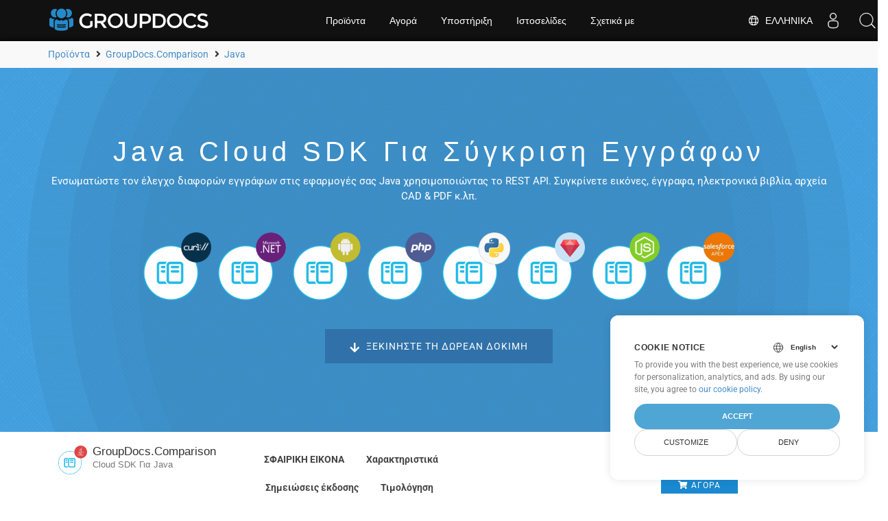

--- FILE ---
content_type: text/html
request_url: https://products.groupdocs.cloud/el/comparison/java/
body_size: 7842
content:
<!doctype html><html lang=el dir=ltr><head><meta charset=utf-8><link rel=alternate href=https://products.groupdocs.cloud/ar/comparison/java/ hreflang=ar><link rel=alternate href=https://products.groupdocs.cloud/da/comparison/java/ hreflang=da><link rel=alternate href=https://products.groupdocs.cloud/de/comparison/java/ hreflang=de><link rel=alternate href=https://products.groupdocs.cloud/el/comparison/java/ hreflang=el><link rel=alternate href=https://products.groupdocs.cloud/comparison/java/ hreflang=x-default><link rel=alternate href=https://products.groupdocs.cloud/comparison/java/ hreflang=en><link rel=alternate href=https://products.groupdocs.cloud/es/comparison/java/ hreflang=es><link rel=alternate href=https://products.groupdocs.cloud/fa/comparison/java/ hreflang=fa><link rel=alternate href=https://products.groupdocs.cloud/fr/comparison/java/ hreflang=fr><link rel=alternate href=https://products.groupdocs.cloud/he/comparison/java/ hreflang=he><link rel=alternate href=https://products.groupdocs.cloud/id/comparison/java/ hreflang=id><link rel=alternate href=https://products.groupdocs.cloud/it/comparison/java/ hreflang=it><link rel=alternate href=https://products.groupdocs.cloud/ja/comparison/java/ hreflang=ja><link rel=alternate href=https://products.groupdocs.cloud/ko/comparison/java/ hreflang=ko><link rel=alternate href=https://products.groupdocs.cloud/pt/comparison/java/ hreflang=pt><link rel=alternate href=https://products.groupdocs.cloud/ru/comparison/java/ hreflang=ru><link rel=alternate href=https://products.groupdocs.cloud/th/comparison/java/ hreflang=th><link rel=alternate href=https://products.groupdocs.cloud/tr/comparison/java/ hreflang=tr><link rel=alternate href=https://products.groupdocs.cloud/vi/comparison/java/ hreflang=vi><link rel=alternate href=https://products.groupdocs.cloud/zh/comparison/java/ hreflang=zh><script>window.dataLayer=window.dataLayer||[];function gtag(){dataLayer.push(arguments)}gtag("set","url_passthrough",!0),gtag("set","ads_data_redaction",!0),gtag("consent","default",{ad_storage:"denied",ad_user_data:"denied",ad_personalization:"denied",analytics_storage:"denied"}),window.uetq=window.uetq||[],window.uetq.push("consent","default",{ad_storage:"denied"})</script><script type=application/ld+json>{"@context":"http://schema.org/","@type":"SoftwareApplication","name":"GroupDocs.Comparison Cloud for Java","applicationCategory":"DeveloperApplication","image":["https:\/\/products.groupdocs.cloud\/sdk/272x272/groupdocs_comparison-for-java.webp"],"downloadUrl":"https://downloads.groupdocs.cloud/comparison/java","releaseNotes":"https://releases.groupdocs.cloud/comparison/","applicationSubCategory":"Cloud SDK","featureList":"https://docs.groupdocs.cloud/comparison/getting-started/","installUrl":"https://docs.groupdocs.cloud/comparison/quick-start/","acquireLicensePage":"https://purchase.groupdocs.cloud/","operatingSystem":["Windows","Linux","macOS"]}</script><script type=application/ld+json>{"@context":"https://schema.org","@type":"Organization","name":"GroupDocs","url":"https://www.groupdocs.cloud","logo":"https://cms.admin.containerize.com/templates/groupdocs/img/svg/groupdocs-logo.svg","sameAs":["https://www.facebook.com/GroupDocsCloud","https://twitter.com/GroupDocsCloud","https://www.linkedin.com/company/groupdocscloud","https://stackoverflow.com/questions/tagged/groupdocs","https://groupdocscloud.github.io/"],"contactPoint":[{"@type":"ContactPoint","telephone":"+1 903 306 1676","contactType":"sales","areaServed":"US","availableLanguage":"en"},{"@type":"ContactPoint","telephone":"+44 141 628 8900","contactType":"sales","areaServed":"GB","availableLanguage":"en"},{"@type":"ContactPoint","telephone":"+61 2 8006 6987","contactType":"sales","areaServed":"AU","availableLanguage":"en"}]}</script><script type=application/ld+json>{"@context":"https://schema.org","@type":"WebSite","url":"https://www.groupdocs.cloud","sameAs":["https://search.groupdocs.cloud","https://docs.groupdocs.cloud","https://blog.groupdocs.cloud","https://forum.groupdocs.cloud","https://products.groupdocs.cloud","https://about.groupdocs.cloud","https://purchase.groupdocs.com/buy","https://apireference.groupdocs.cloud","https://releases.groupdocs.cloud/"],"potentialAction":{"@type":"SearchAction","target":"https://search.groupdocs.cloud/q/{search_term_string}.html","query-input":"required name=search_term_string"}}</script><meta name=viewport content="width=device-width,initial-scale=1,maximum-scale=1"><link rel=preconnect href=https://www.aspose.com><link rel=preconnect href=https://api.groupdocs.cloud><link rel=preconnect href=https://menu.containerize.com><link rel=preconnect href=https://cms.admin.containerize.com><link rel=preconnect href=https://widgets.conholdate.cloud/><meta name=msapplication-TileColor content="#FFFFFF"><meta name=msapplication-config content="https://cms.admin.containerize.com/templates/groupdocs/images/browserconfig.xml"><meta name=theme-color content="#ffffff"><title>Java Document Comparison Cloud SDK για εικόνες PDF Word Excel HTML</title>
<meta name=description content="Java Cloud SDK για σύγκριση εγγράφων. Χρησιμοποιήστε REST API για να ελέγξετε τις διαφορές περιεχομένου σε μορφές αρχείων PDF, Word, Excel, PPTX, Visio, Project, HTML και email."><meta name=author content="GroupDocs"><meta property="og:image" content="https://cms.admin.containerize.com/templates/groupdocs/img/svg/groupdocs-logo.svg"><meta name=twitter:image content="https://cms.admin.containerize.com/templates/groupdocs/img/svg/groupdocs-logo.svg"><meta property="og:title" content="Java Cloud SDK για σύγκριση εγγράφων"><meta property="og:description" content="Ενσωματώστε τον έλεγχο διαφορών εγγράφων στις εφαρμογές σας Java χρησιμοποιώντας το REST API. Συγκρίνετε εικόνες, έγγραφα, ηλεκτρονικά βιβλία, αρχεία CAD & PDF κ.λπ."><meta property="og:type" content="website"><meta property="og:url" content="https://products.groupdocs.cloud/el/comparison/java/"><meta name=twitter:card content="summary"><meta name=twitter:title content="Java Cloud SDK για σύγκριση εγγράφων"><meta name=twitter:description content="Ενσωματώστε τον έλεγχο διαφορών εγγράφων στις εφαρμογές σας Java χρησιμοποιώντας το REST API. Συγκρίνετε εικόνες, έγγραφα, ηλεκτρονικά βιβλία, αρχεία CAD & PDF κ.λπ."><link rel=stylesheet href=/contrib/fontsource/roboto/roboto.min.css><link rel=stylesheet href=/contrib/fontsource/oswald/oswald.min.css><link rel=stylesheet href=/contrib/fontsource/volkhov/400-italic.min.css><link rel=stylesheet href=/contrib/bootstrap/css/bootstrap.min.css media=screen><link rel=stylesheet href=/contrib/slick-carousel/slick.min.css><link rel=stylesheet href=/contrib/fontawesome/css/all.min.css><link rel=stylesheet href=/scss/bundled.min.css media=screen><link rel=stylesheet href=/css/custom-grid.css><link rel="shortcut icon" type=image/vnd.microsoft.icon href=https://cms.admin.containerize.com/templates/groupdocs/images/favicon.ico><link rel=icon type=image/vnd.microsoft.icon href=https://cms.admin.containerize.com/templates/groupdocs/images/favicon.ico><link rel=icon type=image/png sizes=32x32 href=https://cms.admin.containerize.com/templates/groupdocs/images/favicon-32x32.webp><link rel=icon type=image/png sizes=16x16 href=https://cms.admin.containerize.com/templates/groupdocs/images/favicon-16x16.webp><link rel=apple-touch-icon sizes=180x180 href=https://cms.admin.containerize.com/templates/groupdocs/images/apple-touch-icon.webp><link rel=mask-icon href=https://cms.admin.containerize.com/templates/groupdocs/images/safari-pinned-tab.svg color=#FFFFFF><meta name=google-site-verification content="vh-YXky3fBQ3QZ5kLvhTVvwdwzbqSVzWqtbG_jiTlLs"></head><body><script src=https://www.consentise.com/v1.2/consent-min.js data-cookiedomain=.groupdocs.cloud data-privacy-policy-url=https://about.groupdocs.cloud/legal/privacy-policy/ data-preferred-color=#4FA5D3 data-default-language=en defer></script><div class="container-fluid bg-gray"><div class=container><div class=row><div class="col-md-12 p-0"><ul style="display:flex;padding:.9rem 0 .93rem" itemscope itemtype=https://schema.org/BreadcrumbList><li itemprop=itemListElement itemscope itemtype=https://schema.org/ListItem><a href=/ itemprop=item><span itemprop=name>Προϊόντα</span>
</a><meta content="1" itemprop=position></li><li><i class="fa fa-angle-right" style="padding:0 .3rem 0 .9rem">&nbsp;</i></li><li itemprop=itemListElement itemscope itemtype=https://schema.org/ListItem><a href=../ itemprop=item><span itemprop=name>GroupDocs.Comparison</span>
</a><meta content="2" itemprop=position></li><li><i class="fa fa-angle-right" style="padding:0 .3rem 0 .9rem">&nbsp;</i></li><li itemprop=itemListElement itemscope itemtype=https://schema.org/ListItem><a href=./ itemprop=item><span itemprop=name>Java</span>
</a><meta content="3" itemprop=position></li></ul></div></div></div></div><a id=top class=anchor></a><section class="page-title bg-2" style=background-image:url(/header.png);background-position:50%><div class=container><div class=row><div class=col-md-12><div class=block><h1>Java Cloud SDK για σύγκριση εγγράφων</h1><p>Ενσωματώστε τον έλεγχο διαφορών εγγράφων στις εφαρμογές σας Java χρησιμοποιώντας το REST API. Συγκρίνετε εικόνες, έγγραφα, ηλεκτρονικά βιβλία, αρχεία CAD & PDF κ.λπ.</p><ul class=list-inline style="margin:3em auto"><li><a href=../curl/ title="GroupDocs.Comparison Cloud SDK for cURL"><img width=99 src=/sdk/272x272/groupdocs_comparison-for-curl.webp alt="GroupDocs.Comparison Cloud SDK for cURL"></a></li><li><a href=../net/ title="GroupDocs.Comparison Cloud SDK for .NET"><img width=99 src=/sdk/272x272/groupdocs_comparison-for-net.webp alt="GroupDocs.Comparison Cloud SDK for .NET"></a></li><li><a href=../android/ title="GroupDocs.Comparison Cloud SDK for Android"><img width=99 src=/sdk/272x272/groupdocs_comparison-for-android.webp alt="GroupDocs.Comparison Cloud SDK for Android"></a></li><li><a href=../php/ title="GroupDocs.Comparison Cloud SDK for PHP"><img width=99 src=/sdk/272x272/groupdocs_comparison-for-php.webp alt="GroupDocs.Comparison Cloud SDK for PHP"></a></li><li><a href=../python/ title="GroupDocs.Comparison Cloud SDK for Python"><img width=99 src=/sdk/272x272/groupdocs_comparison-for-python.webp alt="GroupDocs.Comparison Cloud SDK for Python"></a></li><li><a href=../ruby/ title="GroupDocs.Comparison Cloud SDK for Ruby"><img width=99 src=/sdk/272x272/groupdocs_comparison-for-ruby.webp alt="GroupDocs.Comparison Cloud SDK for Ruby"></a></li><li><a href=../nodejs/ title="GroupDocs.Comparison Cloud SDK for Node.js"><img width=99 src=/sdk/272x272/groupdocs_comparison-for-node.webp alt="GroupDocs.Comparison Cloud SDK for Node.js"></a></li><li><a href=../apex/ title="GroupDocs.Comparison Cloud SDK for Apex"><img width=99 src=/sdk/272x272/groupdocs_comparison-for-apex.webp alt="GroupDocs.Comparison Cloud SDK for Apex"></a></li></ul><a href=https://dashboard.groupdocs.cloud/ class="btn btn-main btn-icon animated fadeInUp bg-primary-dark"><i class="fas fa-arrow-down"></i> Ξεκινήστε τη δωρεάν δοκιμή</a></div></div></div></div></section><a id=submenu class=anchor></a><section class="submenu stickysubmenu"><div class="container section-default-padding"><div class=row><div class="col-xs-12 col-sm-3 col-md-3"><h4><img alt="GroupDocs.Comparison Cloud SDK for Java" data-src=/sdk/272x272/groupdocs_comparison-for-java.webp src=/sdk/272x272/groupdocs_comparison-for-java.webp>
GroupDocs.Comparison<div><small>Cloud SDK Για Java</small></div></h4></div><div class="col-sm-5 col-md-5"><ul class="nav nav-pills mb-hide"><li><a href=#overview>ΣΦΑΙΡΙΚΗ ΕΙΚΟΝΑ</a></li><li><a href=#features>Χαρακτηριστικά</a></li><li><a href=https://docs.groupdocs.cloud/comparison/release-notes/>Σημειώσεις έκδοσης</a></li><li><a href=https://purchase.groupdocs.cloud/pricing>Τιμολόγηση</a></li></ul></div><div class="col-sm-4 col-md-4 text-center"><a href=https://github.com/groupdocs-comparison-cloud/groupdocs-comparison-cloud-java class="btn btn-small btn-download animated fadeInUp"><i class="fas fa-arrow-down"></i> GitHub
</a><a href=https://docs.groupdocs.cloud/comparison/ class="btn btn-small btn-learn animated fadeInUp"><i class="fas fa-file-alt"></i> Μαθαίνω
</a><a href=https://purchase.groupdocs.cloud/buy class="btn btn-small btn-buy animated fadeInUp"><i class="fas fa-shopping-cart"></i> Αγορά</a></div></div></div></section><a id=overview class=anchor></a><section class="overview bg-gray"><div class="container section-default-padding"><div class=row><p class=mt-30>Το GroupDocs.Comparison για το Cloud είναι ένα REST API που επιτρέπει στις εφαρμογές σας Java να συγκρίνουν δύο έγγραφα ίδιας μορφής για να βρουν διαφορές μεταξύ τους, δημιουργούν ένα αρχείο που προκύπτει και σας επιτρέπει να αποδεχτείτε ή να απορρίψετε τις ανακτημένες αλλαγές. Το SDK σύγκρισης εγγράφων για Java επιτρέπει την εύκολη ενσωμάτωση στις υπάρχουσες εφαρμογές σας, έτσι ώστε οι τελικοί χρήστες σας να μπορούν να συγκρίνουν έγγραφα, υπολογιστικά φύλλα, παρουσιάσεις, διαγράμματα Microsoft Visio, email και αρχεία πολλών άλλων μορφών.</p></div></div></section><section class="overview-tabs bg-gray"><div class=row><ul class="nav nav-pills nav-center"><li data-target=#tabsCarousel data-slide-to=0 data-toggle=tab>Σε ένα<br>Ματιά</li><li data-target=#tabsCarousel data-slide-to=1 class=active data-toggle=tab>Υποστηρίζεται<br>Μορφές αρχείων</li><li data-target=#tabsCarousel data-slide-to=2 data-toggle=tab>Πλατφόρμα<br>Ανεξαρτησία</li></ul></div><div class="row bg-white"><div class="container section-default-padding"><div class=col-md-12><div class="carousel slide" id=tabsCarousel><div class="tab-content carousel-inner"><div class=item><p>Μια επισκόπηση των λειτουργιών που υποστηρίζονται από το API σύγκρισης εγγράφων Cloud.‎</p><div class="diagram1 d1-cloud"><div class=d1-row><div class="d1-col d1-left"><header><i class="fas fa-crop"></i> Πόροι εγγράφων</header><ul><li>Αποδεχτείτε τις ανακτημένες αλλαγές</li><li>Έγγραφο αποτελεσμάτων</li><li>Ροή αποτελεσμάτων</li><li>Εικόνες αποτελέσματος</li></ul></div><div class="d1-col d1-right"><header><i class="fas fa-file-alt"></i> Αλλαγές πόρων</header><ul><li>Απόρριψη ανακτημένων αλλαγών</li><li>Λάβετε αλλαγές</li><li>Ενημέρωση αλλαγών</li></ul></div></div><div class=d1-logo><img alt="GroupDocs.Comparison for Java" data-src src=/sdk/90x90/groupdocs_comparison-for-java.webp><header>GroupDocs.Comparison</header><footer><small>Cloud
<em>SDK Για
</em>Java</small></footer></div></div></div><div class="item active"><p>Σύγκριση εγγράφων Μορφές που υποστηρίζονται από το Cloud API.</p><div class="diagram1 d2 d1-cloud"><div class=d1-row><div class="d1-col d1-left"><header>Μορφές Microsoft Office</header><ul><li><strong>Λέξη</strong>: DOC, DOCX, DOT, DOTX, DOCM, DOTM, RTF</li><li><strong>Excel</strong>: XLS, XLSX, XLSM, XLSB, XLS2003</li><li><strong>PowerPoint</strong>: PPT, PPTX, PPS, PPSX</li><li><strong>Outlook</strong>: EML, EMLX, MSG</li></ul></div><div class="d1-col d1-right"><header>Άλλες μορφές</header><ul><li><strong>OpenDocument</strong>: ODT, OTT, ODS, ODP, OTP</li><li><strong>Ιστός</strong>: HTM, HTML, MHTML
* <strong>Σταθερή διάταξη</strong>: PDF</li><li><strong>Αρχεία εικόνας</strong>: JPEG, BMP, PNG, GIF
* <strong>Κείμενο</strong>: TXT και άλλες μορφές κειμένου με διαφορετικές επεκτάσεις</li><li><strong>Άλλα</strong>: DJVU, DICOM, PDF, CSV</li></ul></div></div><div class=d1-logo><img alt="GroupDocs.Comparison for Java" data-src src=/sdk/90x90/groupdocs_comparison-for-java.webp><header>GroupDocs.Comparison</header><footer><small>Cloud
<em>SDK Για
</em>Java</small></footer></div></div></div><div class=item><p>Υποστηριζόμενα λειτουργικά συστήματα και πλαίσια</p><div class="diagram1 d1-cloud"><img title="Πλατφόρμα Ανεξαρτησίας" src=/supported-platform-min.webp alt="GroupDocs Cloud Platform Independence"></div></div></div></div></div></div></div></section><a id=features class=anchor></a><section class="features bg-gray"><div class="container section-default-padding"><div class=row><div class=section-title><h2>Προηγμένες δυνατότητες σύγκρισης εγγράφων REST API</h2></div></div><div class=row><div class="col-xs-12 col-sm-6 col-md-4"><div class=feature-item><i class="fas fa-file fa-2x"></i><h3>Ανεβάστε έγγραφα στο Cloud Storage και κάντε σύγκριση</h3></div></div><div class="col-xs-12 col-sm-6 col-md-4"><div class=feature-item><i class="fas fa-desktop fa-2x"></i><h3>Ανάκτηση εγγράφων υποστηριζόμενων μορφών για σύγκριση ως αρχείο ή πίνακας εικόνων</h3></div></div><div class="col-xs-12 col-sm-6 col-md-4"><div class=feature-item><i class="fas fa-copy fa-2x"></i><h3>Με βάση τα συγκριτικά έγγραφα Λήψη διαφορών μεταξύ και των δύο στο προκύπτον έγγραφο</h3></div></div><div class="col-xs-12 col-sm-6 col-md-4"><div class=feature-item><i class="fas fa-bullseye fa-2x"></i><h3>Λήψη λίστας κατηγοριών, όπως TypeChanged ή OnlyNumbers κ.λπ., για το περιεχόμενο που έχει αλλάξει</h3></div></div><div class="col-xs-12 col-sm-6 col-md-4"><div class=feature-item><i class="fas fa-plug fa-2x"></i><h3>Αποδεχτείτε ή απορρίψτε τις αλλαγές για να τις αποθηκεύσετε ή να τις απορρίψετε</h3></div></div><div class="col-xs-12 col-sm-6 col-md-4"><div class=feature-item><i class="fas fa-file fa-2x"></i><h3>Επιστρέψτε τις ενημερωμένες αλλαγές του εγγράφου που προκύπτει ως σύνολο εικόνων ή ως ροή τους</h3></div></div><div class="col-xs-12 col-sm-6 col-md-4"><div class=feature-item><i class="fas fa-desktop fa-2x"></i><h3>Λήψη του αποτελέσματος εγγράφου (με ενημερωμένες αλλαγές) μέσω ροής</h3></div></div><div class="col-xs-12 col-sm-6 col-md-4"><div class=feature-item><i class="fas fa-copy fa-2x"></i><h3>Λάβετε το έγγραφο (με το αποτέλεσμα της σύγκρισης) ως σύνολο εικόνων ή τη ροή τους</h3></div></div><div class="col-xs-12 col-sm-6 col-md-4"><div class=feature-item><i class="fas fa-bullseye fa-2x"></i><h3>Ανακτήστε το προκύπτον έγγραφο (με το αποτέλεσμα της σύγκρισης) ως ροή</h3></div></div></div><div class=row><div class="col-xs-12 col-sm-12 col-md-12"><div class=more-feature-item><h2>Λάβετε αλλαγές από συγκριτικά έγγραφα</h2><p>Χρησιμοποιώντας το GroupDocs.Comparison Cloud API, μπορείτε να συγκρίνετε έγγραφα και να λάβετε τη λίστα των αλλαγών μεταξύ τους. Το παρακάτω κομμάτι κώδικα δείχνει πώς μπορείτε να ανακτήσετε τη διαφορά μεταξύ ενός αρχείου DOCX προέλευσης και ενός στόχου και να ανακτήσετε τις διαφορές τους σε ένα αρχείο result.DOCX χρησιμοποιώντας Java:</p></div></div><div class="col-xs-12 col-sm-12 col-md-12"><div class=more-feature-item><h2>Λάβετε αλλαγές από συγκριτικά έγγραφα χρησιμοποιώντας Java</h2><p><div class=highlight><pre tabindex=0 style=color:#f8f8f2;background-color:#272822;-moz-tab-size:4;-o-tab-size:4;tab-size:4><code class=language-Java data-lang=Java><span style=display:flex><span>  <span style=color:#960050;background-color:#1e0010>#</span> TODO: Get your AppSID and AppKey at https:<span style=color:#75715e>//dashboard.groupdocs.cloud/#/apps (free registration is required).</span>
</span></span><span style=display:flex><span>  <span style=color:#960050;background-color:#1e0010>#</span> For complete examples and data files, please go to https:<span style=color:#75715e>//github.com/groupdocs-comparison-cloud/groupdocs-comparison-cloud-java</span>
</span></span><span style=display:flex><span>
</span></span><span style=display:flex><span>  String  outPath <span style=color:#f92672>=</span> <span style=color:#e6db74>&#34;result.docx&#34;</span>,
</span></span><span style=display:flex><span>  sourceName <span style=color:#f92672>=</span> <span style=color:#e6db74>&#34;source.docx&#34;</span>,
</span></span><span style=display:flex><span>  targetName <span style=color:#f92672>=</span> <span style=color:#e6db74>&#34;target.docx&#34;</span>;
</span></span><span style=display:flex><span>
</span></span><span style=display:flex><span>  StorageApi storageApi <span style=color:#f92672>=</span> Utils.<span style=color:#a6e22e>getStorageApiInstance</span>();
</span></span><span style=display:flex><span>
</span></span><span style=display:flex><span>  <span style=color:#75715e>// Upload files to Cloud Storage</span>
</span></span><span style=display:flex><span>  File file <span style=color:#f92672>=</span> <span style=color:#66d9ef>new</span> File(<span style=color:#e6db74>&#34;src/main/resources/&#34;</span> <span style=color:#f92672>+</span> sourceName);
</span></span><span style=display:flex><span>  ResponseMessage storageresponse <span style=color:#f92672>=</span> storageApi.<span style=color:#a6e22e>PutCreate</span>(<span style=color:#e6db74>&#34;comparison/&#34;</span> <span style=color:#f92672>+</span> sourceName, <span style=color:#66d9ef>null</span>, <span style=color:#66d9ef>null</span>, file);
</span></span><span style=display:flex><span>  file <span style=color:#f92672>=</span> <span style=color:#66d9ef>new</span> File(<span style=color:#e6db74>&#34;src/main/resources/&#34;</span> <span style=color:#f92672>+</span> targetName);
</span></span><span style=display:flex><span>  storageresponse <span style=color:#f92672>=</span> storageApi.<span style=color:#a6e22e>PutCreate</span>(<span style=color:#e6db74>&#34;comparison/&#34;</span> <span style=color:#f92672>+</span> targetName, <span style=color:#66d9ef>null</span>, <span style=color:#66d9ef>null</span>, file);
</span></span><span style=display:flex><span>
</span></span><span style=display:flex><span>  ChangesApi changesApi <span style=color:#f92672>=</span> Utils.<span style=color:#a6e22e>getChangesApiInstance</span>();
</span></span><span style=display:flex><span>  PutChangesDocumentRequest request <span style=color:#f92672>=</span> <span style=color:#66d9ef>new</span> PutChangesDocumentRequest();
</span></span><span style=display:flex><span>  request.<span style=color:#a6e22e>setRequest</span>(GetComparisonRequest(sourceName, targetName));
</span></span><span style=display:flex><span>  request.<span style=color:#a6e22e>setOutPath</span>(outPath);
</span></span><span style=display:flex><span>  Link response <span style=color:#f92672>=</span> changesApi.<span style=color:#a6e22e>putChangesDocument</span>(request);
</span></span><span style=display:flex><span>  System.<span style=color:#a6e22e>out</span>.<span style=color:#a6e22e>println</span>(response);
</span></span></code></pre></div></p></div></div></div></div></section><a id=support class=anchor></a><section class="support bg-primary"><div class="container section-default-padding"><div class=row><div class=section-title><h2>Πόροι υποστήριξης και μάθησης</h2></div></div><div class=row><div class="col-xs-12 col-sm-6 col-md-6"><div class=product-item><h3>Πόροι μάθησης</h3><p><ul><li><a href=https://docs.groupdocs.cloud/comparison/>Τεκμηρίωση</a></li><li><a href=https://github.com/groupdocs-comparison-cloud/groupdocs-comparison-cloud-java/>Πηγαίος κώδικας</a></li><li><a href=https://apireference.groupdocs.cloud/comparison/>Αναφορές API</a></li><li><a href=https://www.youtube.com/channel/UCSRRI9t9ooReVo82e1d1a0g/>Εκπαιδευτικά βίντεο</a></li></ul></p></div></div><div class="col-xs-12 col-sm-6 col-md-6"><div class=product-item><h3>Υποστήριξη προιόντος</h3><p><ul><li><a href=https://forum.groupdocs.cloud/c/comparison/>Δωρεάν Υποστήριξη</a></li><li><a href=https://blog.groupdocs.cloud/category/comparison/>Ιστολόγιο</a></li><li><a href=https://docs.groupdocs.cloud/comparison/release-notes/>Σημειώσεις έκδοσης</a></li></ul></p></div></div></div><div class="row support-btns"><div class="col-xs-12 col-sm-6 col-md-6"><a href=https://dashboard.groupdocs.cloud/ class="btn btn-support btn-icon animated fadeInUp"><i class="fas fa-arrow-down"></i> Ξεκινήστε τη δωρεάν δοκιμή</a></div><div class="col-xs-12 col-sm-6 col-md-6"><a href=https://github.com/groupdocs-comparison-cloud/ class="btn btn-support btn-icon animated fadeInUp"><i class="fab fa-github-alt"></i> Κατεβάστε το αποθετήριο GitHub</a></div></div></div></section><a id=solutions class=anchor></a><section class="solutions bg-primary"><div class="container section-default-padding"><div class=row><div class=section-title><h2>Το GroupDocs.Comparison Cloud προσφέρει επίσης SDK σύγκρισης μεμονωμένων εγγράφων για άλλες δημοφιλείς γλώσσες όπως αναφέρονται παρακάτω:</h2></div></div><div class=row><div class="col-sm-3 col-md-3 solution-container"><h4><a href=../curl/><img alt="GroupDocs.Comparison Cloud SDK for cURL" data-src=/sdk/272x272/groupdocs_comparison-for-curl.webp src=/sdk/272x272/groupdocs_comparison-for-curl.webp>
GroupDocs.Comparison<div><small>Cloud Για cURL</small></div></a></h4></div><div class="col-sm-3 col-md-3 solution-container"><h4><a href=../net/><img alt="GroupDocs.Comparison Cloud SDK for .NET" data-src=/sdk/272x272/groupdocs_comparison-for-net.webp src=/sdk/272x272/groupdocs_comparison-for-net.webp>
GroupDocs.Comparison<div><small>Cloud SDK Για .NET</small></div></a></h4></div><div class="col-sm-3 col-md-3 solution-container"><h4><a href=../android/><img alt="GroupDocs.Comparison Cloud SDK for Android" data-src=/sdk/272x272/groupdocs_comparison-for-android.webp src=/sdk/272x272/groupdocs_comparison-for-android.webp>
GroupDocs.Comparison<div><small>Cloud SDK Για Android</small></div></a></h4></div><div class="col-sm-3 col-md-3 solution-container"><h4><a href=../php/><img alt="GroupDocs.Comparison Cloud SDK for PHP" data-src=/sdk/272x272/groupdocs_comparison-for-php.webp src=/sdk/272x272/groupdocs_comparison-for-php.webp>
GroupDocs.Comparison<div><small>Cloud SDK Για PHP</small></div></a></h4></div><div class="col-sm-3 col-md-3 solution-container"><h4><a href=../python/><img alt="GroupDocs.Comparison Cloud SDK for Python" data-src=/sdk/272x272/groupdocs_comparison-for-python.webp src=/sdk/272x272/groupdocs_comparison-for-python.webp>
GroupDocs.Comparison<div><small>Cloud SDK Για Python</small></div></a></h4></div><div class="col-sm-3 col-md-3 solution-container"><h4><a href=../ruby/><img alt="GroupDocs.Comparison Cloud SDK for Ruby" data-src=/sdk/272x272/groupdocs_comparison-for-ruby.webp src=/sdk/272x272/groupdocs_comparison-for-ruby.webp>
GroupDocs.Comparison<div><small>Cloud SDK Για Ruby</small></div></a></h4></div><div class="col-sm-3 col-md-3 solution-container"><h4><a href=../nodejs/><img alt="GroupDocs.Comparison Cloud SDK for Node.js" data-src=/sdk/272x272/groupdocs_comparison-for-node.webp src=/sdk/272x272/groupdocs_comparison-for-node.webp>
GroupDocs.Comparison<div><small>Cloud SDK Για Node.js</small></div></a></h4></div><div class="col-sm-3 col-md-3 solution-container"><h4><a href=../apex/><img alt="GroupDocs.Comparison Cloud SDK for Apex" data-src=/sdk/272x272/groupdocs_comparison-for-apex.webp src=/sdk/272x272/groupdocs_comparison-for-apex.webp>
GroupDocs.Comparison<div><small>Cloud SDK Για Apex</small></div></a></h4></div></div></div></section><a href=#top id=back-top class=back-to-top><div><i class="fas fa-arrow-up"></i></div></a><script src=/contrib/jquery/jquery.min.js></script><script src=/contrib/jquery-validation/jquery.validate.min.js></script><script src=/contrib/bootstrap/js/bootstrap.min.js></script><script src=/contrib/slick-carousel/slick.min.js></script><script src=/contrib/nunjucks/nunjucks.min.js></script><script src=/contrib/clipboard/clipboard.min.js></script><script type=text/javascript src=/js/chunk.min.60c117d0140a3fcb67fa0d5cdae727bbf6876e7b279763d4682550a9d9ea060e.js integrity="sha256-YMEX0BQKP8tn+g1c2ucnu/aHbnsnl2PUaCVQqdnqBg4="></script><link rel=stylesheet href=https://www.aspose.com/css/locale.min.css><div class=lang-selector id=locale style=display:none!important><a><em class="flag-gr flag-24"></em>&nbsp; Ελληνικά</a></div><div aria-labelledby=langModalLabel aria-modal=true class="localemodal modal fade lanpopup" data-nosnippet id=langModal role=dialog style=display:none tabindex=-1><div class="modal-dialog modal-dialog-centered modal-lg"><div class=modal-content style=background-color:#343a40><a class=lang-close id=lang-close></a><div class=modal-body><div class=rowbox><div class="col langbox"><a class=langmenu data-title=English href=/comparison/java/><span><em class="flag-us flag-24"></em>&nbsp;English</span></a></div><div class="col langbox"><a class=langmenu data-title=中文 href=/zh/comparison/java/><span><em class="flag-cn flag-24"></em>&nbsp;中文</span></a></div><div class="col langbox"><a class=langmenu data-title=РУССКИЙ href=/ru/comparison/java/><span><em class="flag-ru flag-24"></em>&nbsp;РУССКИЙ</span></a></div><div class="col langbox"><a class=langmenu data-title=日本語 href=/ja/comparison/java/><span><em class="flag-jp flag-24"></em>&nbsp;日本語</span></a></div><div class="col langbox"><a class=langmenu data-title=Français href=/fr/comparison/java/><span><em class="flag-fr flag-24"></em>&nbsp;Français</span></a></div><div class="col langbox"><a class=langmenu data-title=Deutsch href=/de/comparison/java/><span><em class="flag-de flag-24"></em>&nbsp;Deutsch</span></a></div><div class="col langbox"><a class=langmenu data-title=Español href=/es/comparison/java/><span><em class="flag-es flag-24"></em>&nbsp;Español</span></a></div><div class="col langbox"><a class=langmenu data-title=Indonesia href=/id/comparison/java/><span><em class="flag-id flag-24"></em>&nbsp;Indonesia</span></a></div><div class="col langbox"><a class=langmenu data-title=Italiano href=/it/comparison/java/><span><em class="flag-it flag-24"></em>&nbsp;Italiano</span></a></div><div class="col langbox"><a class=langmenu data-title=Português href=/pt/comparison/java/><span><em class="flag-br flag-24"></em>&nbsp;Português</span></a></div><div class="col langbox"><a class=langmenu data-title=عربي href=/ar/comparison/java/><span><em class="flag-sa flag-24"></em>&nbsp;عربي</span></a></div><div class="col langbox"><a class=langmenu data-title=แบบไทย href=/th/comparison/java/><span><em class="flag-th flag-24"></em>&nbsp;แบบไทย</span></a></div><div class="col langbox"><a class=langmenu data-title=فارسی href=/fa/comparison/java/><span><em class="flag-ir flag-24"></em>&nbsp;فارسی</span></a></div><div class="col langbox"><a class=langmenu data-title=עִברִית href=/he/comparison/java/><span><em class="flag-il flag-24"></em>&nbsp;עִברִית</span></a></div><div class="col langbox"><a class=langmenu data-title=dansk href=/da/comparison/java/><span><em class="flag-dk flag-24"></em>&nbsp;dansk</span></a></div></div></div></div></div></div><script defer>const langshowpop=document.getElementById("locale"),langhidepop=document.getElementById("lang-close");langshowpop.addEventListener("click",addClass,!1),langhidepop.addEventListener("click",removeClass,!1);function addClass(){var e=document.querySelector(".lanpopup");e.classList.toggle("show")}function removeClass(){var e=document.querySelector(".lanpopup");e.classList.remove("show")}</script><script defer>const observer=new MutationObserver((e,t)=>{const n=document.getElementById("DynabicMenuUserControls");if(n){const e=document.getElementById("locale");n.prepend(e),e.setAttribute("id","localswitch"),e.setAttribute("style","visibility:visible"),t.disconnect()}});observer.observe(document,{childList:!0,subtree:!0})</script><script>(function(e,t,n,s,o,i,a){e.ContainerizeMenuObject=o,e[o]=e[o]||function(){(e[o].q=e[o].q||[]).push(arguments)},e[o].l=1*new Date,i=t.createElement(n),a=t.getElementsByTagName(n)[0],i.async=1,i.src=s,a.parentNode.append(i)})(window,document,"script","https://menu.containerize.com/scripts/engine.min.js?v=1.0.1","groupdocscloud-el")</script></body></html>

--- FILE ---
content_type: text/css
request_url: https://products.groupdocs.cloud/contrib/fontsource/oswald/oswald.min.css
body_size: 514
content:
@font-face{font-family:oswald;font-style:normal;font-display:swap;font-weight:300;src:url(./files/oswald-cyrillic-ext-300-normal.woff2)format('woff2'),url(./files/oswald-cyrillic-ext-300-normal.woff)format('woff');unicode-range:U+460-52F,U+1C80-1C8A,U+20B4,U+2DE0-2DFF,U+A640-A69F,U+FE2E-FE2F}@font-face{font-family:oswald;font-style:normal;font-display:swap;font-weight:300;src:url(./files/oswald-cyrillic-300-normal.woff2)format('woff2'),url(./files/oswald-cyrillic-300-normal.woff)format('woff');unicode-range:U+301,U+400-45F,U+490-491,U+4B0-4B1,U+2116}@font-face{font-family:oswald;font-style:normal;font-display:swap;font-weight:300;src:url(./files/oswald-vietnamese-300-normal.woff2)format('woff2'),url(./files/oswald-vietnamese-300-normal.woff)format('woff');unicode-range:U+102-103,U+110-111,U+128-129,U+168-169,U+1A0-1A1,U+1AF-1B0,U+300-301,U+303-304,U+308-309,U+323,U+329,U+1EA0-1EF9,U+20AB}@font-face{font-family:oswald;font-style:normal;font-display:swap;font-weight:300;src:url(./files/oswald-latin-ext-300-normal.woff2)format('woff2'),url(./files/oswald-latin-ext-300-normal.woff)format('woff');unicode-range:U+100-2BA,U+2BD-2C5,U+2C7-2CC,U+2CE-2D7,U+2DD-2FF,U+304,U+308,U+329,U+1D00-1DBF,U+1E00-1E9F,U+1EF2-1EFF,U+2020,U+20A0-20AB,U+20AD-20C0,U+2113,U+2C60-2C7F,U+A720-A7FF}@font-face{font-family:oswald;font-style:normal;font-display:swap;font-weight:300;src:url(./files/oswald-latin-300-normal.woff2)format('woff2'),url(./files/oswald-latin-300-normal.woff)format('woff');unicode-range:U+??,U+131,U+152-153,U+2BB-2BC,U+2C6,U+2DA,U+2DC,U+304,U+308,U+329,U+2000-206F,U+20AC,U+2122,U+2191,U+2193,U+2212,U+2215,U+FEFF,U+FFFD}@font-face{font-family:oswald;font-style:normal;font-display:swap;font-weight:400;src:url(./files/oswald-cyrillic-ext-400-normal.woff2)format('woff2'),url(./files/oswald-cyrillic-ext-400-normal.woff)format('woff');unicode-range:U+460-52F,U+1C80-1C8A,U+20B4,U+2DE0-2DFF,U+A640-A69F,U+FE2E-FE2F}@font-face{font-family:oswald;font-style:normal;font-display:swap;font-weight:400;src:url(./files/oswald-cyrillic-400-normal.woff2)format('woff2'),url(./files/oswald-cyrillic-400-normal.woff)format('woff');unicode-range:U+301,U+400-45F,U+490-491,U+4B0-4B1,U+2116}@font-face{font-family:oswald;font-style:normal;font-display:swap;font-weight:400;src:url(./files/oswald-vietnamese-400-normal.woff2)format('woff2'),url(./files/oswald-vietnamese-400-normal.woff)format('woff');unicode-range:U+102-103,U+110-111,U+128-129,U+168-169,U+1A0-1A1,U+1AF-1B0,U+300-301,U+303-304,U+308-309,U+323,U+329,U+1EA0-1EF9,U+20AB}@font-face{font-family:oswald;font-style:normal;font-display:swap;font-weight:400;src:url(./files/oswald-latin-ext-400-normal.woff2)format('woff2'),url(./files/oswald-latin-ext-400-normal.woff)format('woff');unicode-range:U+100-2BA,U+2BD-2C5,U+2C7-2CC,U+2CE-2D7,U+2DD-2FF,U+304,U+308,U+329,U+1D00-1DBF,U+1E00-1E9F,U+1EF2-1EFF,U+2020,U+20A0-20AB,U+20AD-20C0,U+2113,U+2C60-2C7F,U+A720-A7FF}@font-face{font-family:oswald;font-style:normal;font-display:swap;font-weight:400;src:url(./files/oswald-latin-400-normal.woff2)format('woff2'),url(./files/oswald-latin-400-normal.woff)format('woff');unicode-range:U+??,U+131,U+152-153,U+2BB-2BC,U+2C6,U+2DA,U+2DC,U+304,U+308,U+329,U+2000-206F,U+20AC,U+2122,U+2191,U+2193,U+2212,U+2215,U+FEFF,U+FFFD}@font-face{font-family:oswald;font-style:normal;font-display:swap;font-weight:500;src:url(./files/oswald-cyrillic-ext-500-normal.woff2)format('woff2'),url(./files/oswald-cyrillic-ext-500-normal.woff)format('woff');unicode-range:U+460-52F,U+1C80-1C8A,U+20B4,U+2DE0-2DFF,U+A640-A69F,U+FE2E-FE2F}@font-face{font-family:oswald;font-style:normal;font-display:swap;font-weight:500;src:url(./files/oswald-cyrillic-500-normal.woff2)format('woff2'),url(./files/oswald-cyrillic-500-normal.woff)format('woff');unicode-range:U+301,U+400-45F,U+490-491,U+4B0-4B1,U+2116}@font-face{font-family:oswald;font-style:normal;font-display:swap;font-weight:500;src:url(./files/oswald-vietnamese-500-normal.woff2)format('woff2'),url(./files/oswald-vietnamese-500-normal.woff)format('woff');unicode-range:U+102-103,U+110-111,U+128-129,U+168-169,U+1A0-1A1,U+1AF-1B0,U+300-301,U+303-304,U+308-309,U+323,U+329,U+1EA0-1EF9,U+20AB}@font-face{font-family:oswald;font-style:normal;font-display:swap;font-weight:500;src:url(./files/oswald-latin-ext-500-normal.woff2)format('woff2'),url(./files/oswald-latin-ext-500-normal.woff)format('woff');unicode-range:U+100-2BA,U+2BD-2C5,U+2C7-2CC,U+2CE-2D7,U+2DD-2FF,U+304,U+308,U+329,U+1D00-1DBF,U+1E00-1E9F,U+1EF2-1EFF,U+2020,U+20A0-20AB,U+20AD-20C0,U+2113,U+2C60-2C7F,U+A720-A7FF}@font-face{font-family:oswald;font-style:normal;font-display:swap;font-weight:500;src:url(./files/oswald-latin-500-normal.woff2)format('woff2'),url(./files/oswald-latin-500-normal.woff)format('woff');unicode-range:U+??,U+131,U+152-153,U+2BB-2BC,U+2C6,U+2DA,U+2DC,U+304,U+308,U+329,U+2000-206F,U+20AC,U+2122,U+2191,U+2193,U+2212,U+2215,U+FEFF,U+FFFD}@font-face{font-family:oswald;font-style:normal;font-display:swap;font-weight:600;src:url(./files/oswald-cyrillic-ext-600-normal.woff2)format('woff2'),url(./files/oswald-cyrillic-ext-600-normal.woff)format('woff');unicode-range:U+460-52F,U+1C80-1C8A,U+20B4,U+2DE0-2DFF,U+A640-A69F,U+FE2E-FE2F}@font-face{font-family:oswald;font-style:normal;font-display:swap;font-weight:600;src:url(./files/oswald-cyrillic-600-normal.woff2)format('woff2'),url(./files/oswald-cyrillic-600-normal.woff)format('woff');unicode-range:U+301,U+400-45F,U+490-491,U+4B0-4B1,U+2116}@font-face{font-family:oswald;font-style:normal;font-display:swap;font-weight:600;src:url(./files/oswald-vietnamese-600-normal.woff2)format('woff2'),url(./files/oswald-vietnamese-600-normal.woff)format('woff');unicode-range:U+102-103,U+110-111,U+128-129,U+168-169,U+1A0-1A1,U+1AF-1B0,U+300-301,U+303-304,U+308-309,U+323,U+329,U+1EA0-1EF9,U+20AB}@font-face{font-family:oswald;font-style:normal;font-display:swap;font-weight:600;src:url(./files/oswald-latin-ext-600-normal.woff2)format('woff2'),url(./files/oswald-latin-ext-600-normal.woff)format('woff');unicode-range:U+100-2BA,U+2BD-2C5,U+2C7-2CC,U+2CE-2D7,U+2DD-2FF,U+304,U+308,U+329,U+1D00-1DBF,U+1E00-1E9F,U+1EF2-1EFF,U+2020,U+20A0-20AB,U+20AD-20C0,U+2113,U+2C60-2C7F,U+A720-A7FF}@font-face{font-family:oswald;font-style:normal;font-display:swap;font-weight:600;src:url(./files/oswald-latin-600-normal.woff2)format('woff2'),url(./files/oswald-latin-600-normal.woff)format('woff');unicode-range:U+??,U+131,U+152-153,U+2BB-2BC,U+2C6,U+2DA,U+2DC,U+304,U+308,U+329,U+2000-206F,U+20AC,U+2122,U+2191,U+2193,U+2212,U+2215,U+FEFF,U+FFFD}

--- FILE ---
content_type: text/css
request_url: https://products.groupdocs.cloud/contrib/fontsource/volkhov/400-italic.min.css
body_size: 211
content:
@font-face{font-family:volkhov;font-style:italic;font-display:swap;font-weight:400;src:url(./files/volkhov-latin-400-italic.woff2)format('woff2'),url(./files/volkhov-latin-400-italic.woff)format('woff');unicode-range:U+??,U+131,U+152-153,U+2BB-2BC,U+2C6,U+2DA,U+2DC,U+304,U+308,U+329,U+2000-206F,U+20AC,U+2122,U+2191,U+2193,U+2212,U+2215,U+FEFF,U+FFFD}

--- FILE ---
content_type: text/css
request_url: https://products.groupdocs.cloud/scss/bundled.min.css
body_size: 4609
content:
body{line-height:1.5;font-family:roboto,sans-serif;-webkit-font-smoothing:antialiased}h1,h2,h3,h4,h5,h6{font-family:open sans,sans-serif}h1,h2,h3,h4,h5,h6{font-weight:400}h1{font-size:40px}h2{font-size:28px}h3{font-size:20px}h4{font-size:18px}p{color:#7b7b7b;font-size:15px;font-family:roboto,sans-serif}ul{margin:0;padding-left:0;list-style-type:none}iframe{border:0}img{max-width:100%;height:auto}a,a:focus,a:hover{text-decoration:none;outline:0;color:#428bca}blockquote{font-size:18px;border-color:#428bca;padding:20px 40px;text-align:left;color:#777}input[type=email],input[type=password],input[type=text],input[type=tel]{box-shadow:none;height:45px;outline:none;font-size:14px}input[type=email]:focus,input[type=password]:focus,input[type=text]:focus,input[type=tel]:focus{box-shadow:none;border:1px solid #428bca}.btn-main,.support .btn-support,.btn-small,.btn-transparent,.btn-secondary{background:#428bca;color:#fff;display:inline-block;font-size:14px;letter-spacing:1px;padding:14px 35px;text-transform:uppercase;border-radius:0;-webkit-transition:all .2s ease;-moz-transition:all .2s ease;-ms-transition:all .2s ease;-o-transition:all .2s ease;transition:all .2s ease}.btn-main.btn-icon i,.support .btn-icon.btn-support i,.btn-icon.btn-small i,.btn-icon.btn-transparent i,.btn-icon.btn-secondary i{font-size:16px;vertical-align:middle;margin-right:5px}.btn-main:hover,.support .btn-support:hover,.btn-small:hover,.btn-transparent:hover,.btn-secondary:hover{background:#245682;color:#fff}.btn-secondary{background:#9230d4}.btn-secondary:hover{background:#591b83}.btn-solid-border{border:1px solid #428bca;background:0 0;color:#428bca}.btn-solid-border:hover{background:#428bca;color:#fff}.btn-solid-border:hover span{color:#fff}.btn-transparent{background:0 0;padding:0;color:#428bca}.btn-transparent:hover{background:0 0;color:#428bca}.btn-large{padding:20px 45px}.btn-large.btn-icon i{font-size:16px;vertical-align:middle;margin-right:5px}.btn-small{padding:10px 24px;font-size:12px}.btn-round{border-radius:4px}.btn-round-full{border-radius:50px}.btn.active:focus,.btn:active:focus,.btn:focus{outline:0}.mt-10{margin-top:20px}.mt-20{margin-top:20px}.mt-30{margin-top:30px}.mt-40{margin-top:40px}.mt-50{margin-top:50px}.btn:focus{color:#ddd}.w-100{width:100%}.margin-0{margin:0!important}.preloader{position:fixed;top:0;left:0;right:0;bottom:0;background-color:#fff;z-index:9999;display:flex;align-items:center;justify-content:center}.bg-shadow{background-color:#fff;box-shadow:0 16px 24px rgba(0,0,0,8%);padding:20px}.bg-white{background:#fff}.bg-gray{background:#f9f9f9}.bg-primary{background:#428bca}.bg-primary-dark{background:#3071a9}.bg-primary-darker{background:#245682}.bg-dark{background:#202122}.section-title{margin-bottom:50px;text-align:center}.section-title h2{text-transform:uppercase;font-size:24px;font-weight:600}.section-title p{color:#666;font-family:roboto,sans-serif}.section-subtitle{font-size:28px;font-weight:600;margin-bottom:30px}.page-title{padding:100px 0}.page-title .block{text-align:center}.page-title .block h1{color:#fff;font-weight:200;letter-spacing:6px;margin-top:0;text-transform:capitalize}.page-title .block p{color:#fff}.overly{position:relative}.overly:before{content:"";position:absolute;left:0;top:0;bottom:0;right:0;width:100%;height:100%;background:#1d192c;opacity:.8}section.features .more-feature-item h2 a,section.features .more-feature-item a h2{color:#000}.slider{background-repeat:no-repeat;background-size:cover;background-attachment:fixed;background-position:50%;padding:170px 0 200px;position:relative}@media(max-width:768px){.slider{background-attachment:scroll;padding:150px 0}.slider h1{font-size:35px}}.slider .block{color:#e3e3e4;text-align:center}.slider .block h1{font-weight:100;font-size:45px;line-height:60px;letter-spacing:10px;padding-bottom:15px;text-transform:uppercase}.slider .block p{margin-bottom:30px;color:#b9b9b9;font-size:18px;line-height:27px;font-weight:300}.our-products{text-align:center;padding:50px 0}.our-products .product-item{padding-bottom:80px}.our-products .product-item a:hover .product-btn-label{color:#fff}.our-products .product-item i{font-size:60px;color:#428bca}.our-products .product-item h4{padding-top:15px;margin:0;font-weight:500}.our-products .product-item p{padding-top:10px;margin:0;height:90px}.our-products .product-item .product-btn{text-transform:none;margin:5px;width:223px}.our-products .product-item .product-btn-label{font-size:11px;color:#999}.our-products .product-item .product-btn-platform{font-size:15px;font-weight:700;text-align:left}.back-to-top{position:fixed;right:10px;bottom:10px;z-index:999999999999;background-color:#428bca;border-radius:50px;border:1px solid #fff;text-align:center;padding:10px;font-size:18px;width:48px;color:#fff;display:none}.back-to-top:hover{color:#fff}.section-default-padding{padding:20px 30px}.submenu h4{margin:0}.submenu h4 img{width:42px;height:42px;float:left;margin-right:8px}.submenu .nav a{color:#444;font-weight:700}.btn-download{background-color:#449d44}.btn-download:hover{background:#255625;color:#fff}.btn-learn{background-color:#26ae60}.btn-learn:hover{background:#145a32;color:#fff}.btn-buy{background-color:#1a89d0}.btn-buy:hover{background:#0f4d75;color:#fff}.overview-tabs ul.nav{margin:100px auto 0;border:0;display:inline-flex;float:none;justify-content:center;align-items:center;width:100%}.overview-tabs ul.nav li{font-size:16px;color:#7c7c7c;background-color:#fff;font-weight:400;padding:10px 30px;min-width:200px;text-align:center;cursor:pointer}.overview-tabs ul.nav .active{color:#fff;background-color:#1a89d0;position:relative;padding:20px 30px;margin-top:-20px}.overview-tabs ul.nav .active :after{content:" ";top:100%;left:50%;border:solid transparent;height:0;width:0;position:absolute;pointer-events:none;border-color:rgba(26,137,208,0);border-top-color:#1a89d0;border-width:10px;margin-left:-10px}.overview-tabs .tab-content{padding-top:30px}.overview-tabs .tab-content p{text-align:center}.overview-tabs .diagram1{width:840px;color:#6a6a6a;padding:20px 10px;position:relative;margin:0 auto;text-align:left;min-height:220px}.overview-tabs .d1-row{display:flex}.overview-tabs .d1-col{flex:1;padding:10px}.overview-tabs .d1-net .d1-left ul li::after,.overview-tabs .d1-net .d1-right ul li::before,.overview-tabs .d1-net header i,.overview-tabs .diagram1.d2.d1-net header,.overview-tabs .diagram1.d2.d1-net ul>li::before{background:#a5c648}.overview-tabs .d1-java .d1-left ul li::after,.overview-tabs .d1-java .d1-right ul li::before,.overview-tabs .d1-java header i,.overview-tabs .diagram1.d2.d1-java header,.overview-tabs .diagram1.d2.d1-java ul>li::before{background:#dd504f}.overview-tabs .d1-cloud .d1-left ul li::after,.overview-tabs .d1-cloud .d1-right ul li::before,.overview-tabs .d1-cloud header i,.overview-tabs .diagram1.d2.d1-cloud header,.overview-tabs .diagram1.d2.d1-cloud ul>li::before{background:#20bae6}.overview-tabs .d1-android .d1-left ul li::after,.overview-tabs .d1-android .d1-right ul li::before,.overview-tabs .d1-android header i,.overview-tabs .diagram1.d2.d1-android header,.overview-tabs .diagram1.d2.d1-android ul>li::before{background:#c2bd37}.overview-tabs .d1-sharepoint .d1-left ul li::after,.overview-tabs .d1-sharepoint .d1-right ul li::before,.overview-tabs .d1-sharepoint header i,.overview-tabs .diagram1.d2.d1-sharepoint header,.overview-tabs .diagram1.d2.d1-sharepoint ul>li::before{background:#418bc7}.overview-tabs .d1-rs .d1-left ul li::after,.overview-tabs .d1-rs .d1-right ul li::before,.overview-tabs .d1-rs header i,.overview-tabs .diagram1.d2.d1-rs header,.overview-tabs .diagram1.d2.d1-rs ul>li::before{background:#faab35}.overview-tabs .d1-jasper .d1-left ul li::after,.overview-tabs .d1-jasper .d1-right ul li::before,.overview-tabs .d1-jasper header i,.overview-tabs .diagram1.d2.d1-jasper header,.overview-tabs .diagram1.d2.d1-jasper ul>li::before{background:#7dbfca}.overview-tabs .d1-xamarin .d1-left ul li::after,.overview-tabs .d1-xamarin .d1-right ul li::before,.overview-tabs .d1-xamarin header i,.overview-tabs .diagram1.d2.d1-xamarin header,.overview-tabs .diagram1.d2.d1-xamarin ul>li::before{background:#3a5168}.overview-tabs .d1-xamarin-mac .d1-left ul li::after,.overview-tabs .d1-xamarin-mac .d1-right ul li::before,.overview-tabs .d1-xamarin-mac header i,.overview-tabs .diagram1.d2.d1-xamarin-mac header,.overview-tabs .diagram1.d2.d1-xamarin-mac ul>li::before{background:#446082}.overview-tabs .d1-xamarin-ios .d1-left ul li::after,.overview-tabs .d1-xamarin-ios .d1-right ul li::before,.overview-tabs .d1-xamarin-ios header i,.overview-tabs .diagram1.d2.d1-xamarin-ios header,.overview-tabs .diagram1.d2.d1-xamarin-ios ul>li::before{background:#5078a2}.overview-tabs .d1-cplus .d1-left ul li::after,.overview-tabs .d1-cplus .d1-right ul li::before,.overview-tabs .d1-cplus header i,.overview-tabs .diagram1.d2.d1-cplus header,.overview-tabs .diagram1.d2.d1-cplus ul>li::before{background:#0959a1}.overview-tabs .d1-js .d1-left ul li::after,.overview-tabs .d1-js .d1-right ul li::before,.overview-tabs .d1-js header i,.overview-tabs .diagram1.d2.d1-js header,.overview-tabs .diagram1.d2.d1-js ul>li::before{background:#e5bb31}.overview-tabs .d1-nodejs .d1-left ul li::after,.overview-tabs .d1-nodejs .d1-right ul li::before,.overview-tabs .d1-nodejs header i,.overview-tabs .diagram1.d2.d1-nodejs header,.overview-tabs diagram1.d2.d1-nodejs ul>li::before{background:#68a164}.overview-tabs .d1-python .d1-left ul li::after,.overview-tabs .d1-python .d1-right ul li::before,.overview-tabs .d1-python header i,.overview-tabs .diagram1.d2.d1-python header,.overview-tabs diagram1.d2.d1-python ul>li::before{background:#ffcc3b}.overview-tabs .diagram1 .d1-logo{background:#fff;border:1px dashed #bebebe;border-radius:50%;font-weight:700;height:200px;left:50%;margin:0 auto 0 -100px;padding-top:26px;position:absolute;text-align:center;top:5%;width:200px;z-index:1}.overview-tabs .diagram1 .d1-logo img{width:70px;padding-bottom:5px}.overview-tabs .diagram1 .d1-logo header{font-size:14px;background:0 0!important;text-align:center!important;color:#6a6a6a!important;height:auto;line-height:normal}.overview-tabs .diagram1 .d1-logo footer span{font-style:italic;font-family:times new roman,serif;font-weight:400}.overview-tabs .diagram1 .d1-left header,.overview-tabs .diagram1 .d1-right header{font-size:15px;font-weight:700;margin-left:100px;margin-top:0;text-align:left;padding-left:10px;padding-right:10px}.overview-tabs .diagram1 .d1-left header i,.overview-tabs .diagram1 .d1-right header i{width:40px;height:40px;text-align:center;margin-right:5px;border-radius:50%;color:#fff;vertical-align:middle;font-size:24px;padding-top:8px;padding-left:0}.overview-tabs .diagram1 .d1-left header{margin-left:0;margin-right:140px;position:relative;line-height:40px;text-align:right}.overview-tabs .diagram1 .d1-left header i{right:-40px;position:absolute}.overview-tabs .diagram1 .d1-right>ul>li{padding-left:140px}.overview-tabs .diagram1 .d1-left>ul>li{padding-left:0;padding-right:140px}@media(min-width:980px){.overview-tabs .diagram1 .d1-right>ul{text-align:left}.overview-tabs .diagram1 .d1-left>ul{text-align:right}.overview-tabs .d2 header,.overview-tabs .d2 ul{background:#eee;text-align:left!important}.overview-tabs .diagram1 .d1-left>ul,.overview-tabs .diagram1 .d1-right>ul{list-style-type:none;padding:0 0 40px;margin-top:0}.overview-tabs .diagram1 .d1-left>ul>li::after,.overview-tabs .diagram1 .d1-right>ul>li::before,.overview-tabs .diagram1.d2 .d1-left>ul>li::before{content:'';display:inline-block;position:relative;height:8px;width:8px;border-radius:50%;margin-right:8px;margin-left:10px}.overview-tabs .d2{font-size:13px}.overview-tabs .d2 .d1-logo{top:5%!important}.overview-tabs .d2 .d1-col:first-child{padding-right:110px}.overview-tabs .d2 .d1-col:nth-child(2){padding-left:110px}.overview-tabs .diagram1.d2 li::before{margin-left:-16px!important}.overview-tabs .d2 ul{border-radius:0 0 5px 5px;margin-bottom:20px!important;padding-bottom:20px!important;padding-top:10px!important}.overview-tabs .d2 header{margin-top:0!important;border-radius:5px 5px 0 0;margin-bottom:0;margin-right:0!important;margin-left:0!important;color:#fff!important;height:40px;line-height:40px}.overview-tabs .d2 footer{font-size:15px}.overview-tabs .diagram1.d2 ul>li{margin-right:0!important;padding-right:10px;padding-left:30px;line-height:24px}.overview-tabs .diagram1.d2 .d1-left>ul>li::after{display:none}.overview-tabs .diagram1.d2 .d1-left header i{position:relative;right:auto}.overview-tabs .diagram1.d2 .d1-left header i,.overview-tabs .diagram1.d2 .d1-right header i{height:auto;padding-top:0}}@media(max-width:980px){.overview-tabs .diagram1{width:auto;background:#f4f4f4;border:1px solid #eee;margin:180px 10px 10px;padding:10px}.overview-tabs .d1-row{display:block}.overview-tabs .diagram1 .d1-logo{top:-180px}.overview-tabs .diagram1 .d1-left header,.overview-tabs .diagram1 .d1-right header{margin-right:0;margin-left:0;padding-right:10px;padding-left:10px;text-align:left}.overview-tabs .diagram1.d2 .d1-left header,.overview-tabs .diagram1.d2 .d1-right header{color:#fff!important;line-height:40px}.overview-tabs .diagram1 .d1-left header i{position:static}.overview-tabs .diagram1 .d1-left ul,.overview-tabs .diagram1 .d1-right ul{padding-top:10px}.overview-tabs .diagram1 .d1-right>ul>li{padding-left:0}.overview-tabs .diagram1 .d1-left>ul>li{padding-left:0;padding-right:0}}.apis .section-title>h2{text-transform:none;font-weight:400;margin-top:60px}.apis .apis-container h4{margin-bottom:20px}.apis .apis-container h4 a{font-size:13px;color:#000}.apis .apis-container h4 a img{float:left;margin-right:10px;width:60px;height:60px}.apis .apis-container h4 a .api-product{padding-top:10px}.apis .apis-container h4 a .api-platform{font-size:20px;font-weight:700;margin-top:5px}.apis .btns{margin-top:40px;margin-bottom:60px}.products .product-item{min-height:210px}.products .product-item .col-md-2{padding:0;text-align:center}.products .product-item h4{margin-top:0}.features i{float:left;margin-right:10px;padding-bottom:60px;color:#428bca}.features ul{margin-bottom:20px}.features ul li{color:#7b7b7b;list-style:disc;margin-left:30px}.support a{color:#fff}.support .container{text-align:center}.support .product-item ul{margin-top:25px}.support .product-item li{margin:8px 0}.support .support-btns{margin:25px 0}.support .btn-support{border-color:#fff}.solutions .solution-container{margin:15px 0}.solutions .solution-container a{color:#fff}.solutions .solution-container img{width:42px;height:42px;float:left;margin-right:8px}.solutions .solution-container small{color:#fff;font-weight:700}.solutions h2{text-transform:none}.about .container,.steps .container,.demos .container,.about-format .container,.more-formats .container{padding-top:40px;padding-bottom:40px}.about p,.steps p,.demos p,.about-format p,.more-formats p{color:#000}.about h2,.steps h2,.demos h2,.about-format h2,.more-formats h2{font-size:26px}.steps{line-height:26px}.steps h2{padding-bottom:10px;border-bottom:1px dotted #999}.steps p{padding-top:1px}.steps li{list-style:disc;margin-left:40px}.demos{text-align:center}.demos .democard-container .democard{background-color:#fff;margin:5px;padding:30px 20px 20px;border-radius:5px;align-items:center;justify-items:center;min-height:163px}.demos .democard-container .democard i{font-size:40px;color:#428bca}.demos .democard-container .democard p{font-size:14px}.about-format{text-align:center;padding-bottom:40px}.about-format i{font-size:48px}.about-format a{margin-top:20px}.more-formats{text-align:center}.more-formats .formats h4{font-size:14px;font-weight:700}.more-formats .formats p{font-size:12px}@media(max-width:668px){body{overflow-x:hidden}.overview-tabs ul.nav{display:block;align-items:center;width:100%}.overview-tabs ul.nav li{display:block;width:100%;height:auto;float:none}.overview-tabs ul.nav .active{margin-top:0!important;min-height:auto!important}.overview-tabs .diagram1 .d1-logo{top:-250px;display:none!important}.overview-tabs .diagram1{margin:10px!important}.diagram1 header{padding:0!important;color:#333!important;background:0 0!important}.diagram1 header i{display:none!important}.support .btn-support{display:block;white-space:break-spaces;margin-bottom:15px}.footer2anchor,.footer2col p{line-height:50px}}.our-products .product-item p{min-height:90px!important}.submenu h4{font-size:17px!important}.solutions.bg-primary .container.section-default-padding .row+.row{display:flex;align-items:center;justify-content:flex-start;flex-flow:wrap}.more-feature-item h3{font-weight:600}.solutions .solution-container a{color:#fff;font-size:17px;line-height:24px}@media(max-width:768px){.submenu li a{padding:15px 6px}.overview-tabs .diagram1.d2 .d1-left header,.overview-tabs .diagram1.d2 .d1-right header{color:#fff!important;line-height:40px;padding:0 10px!important;background:#20bae6!important}.row{margin-left:0!important;margin-right:0!important}.section-default-padding{padding:20px 10px!important}.section-title h2{line-height:30px!important}.features i{padding-bottom:35px!important;min-width:40px!important}.overview-tabs ul.nav{margin-top:20px!important}.products .product-item{padding:25px 0;border-bottom:1px solid #eee}.products .product-item .col-md-2{padding:0 0 25px}.submenu .btn-small{padding:10px 14px}.submenu .nav.nav-pills{display:table;margin:0 auto}.our-products .product-item p{height:inherit!important}}.testimonial{padding:50px 0}.testimonial .block h2{line-height:27px;color:#5c5c5c;padding-top:110px}.testimonial .block p{padding-top:50px;color:#7b7b7b}.testimonial .counter-box li{width:50%;float:left;text-align:center;margin:30px 0}.testimonial .testimonial-carousel{padding:24px}.testimonial .testimonial-carousel i{font-size:35px}.testimonial .testimonial-carousel p{font-family:open sans,sans-serif;line-height:28px;padding-bottom:20px}.testimonial .testimonial-carousel .user img{padding-bottom:0;border-radius:500px;width:80px;display:inline-block}.testimonial .testimonial-carousel .user p{font-family:roboto,sans-serif;padding-bottom:0;margin-top:6px;font-size:12px;line-height:20px}.testimonial .testimonial-carousel .user p span{display:block;color:#353241;font-weight:600}.testimonial .testimonial-carousel .owl-carousel .owl-pagination div{border:1px solid #1d1d1d;border-radius:500px;display:inline-block;height:10px;margin-right:15px;width:10px}.testimonial .testimonial-carousel .owl-carousel .owl-pagination div.active{background:#5c5c5c;font-size:30px;display:inline-block;border:0}.counter-box i{font-size:35px}.counter-box h4{font-size:30px;font-weight:700}.counter-box span{color:#555}.page-404{display:flex;align-items:center;min-height:calc(100vh - (100px + 205px));text-align:center}@media(max-width:992px){.page-404{min-height:calc(100vh - (90px + 205px))}}.page-404 h1{font-size:300px;font-weight:700}@media(max-width:768px){.page-404 h1{font-size:150px}}@media(max-width:480px){.page-404 h1{font-size:130px}}@media(max-width:400px){.page-404 h1{font-size:90px}}.page-404 h2{text-transform:uppercase;font-size:20px;letter-spacing:4px;font-weight:700;margin-top:30px}.page-404 .btn-main,.page-404 .btn-secondary,.page-404 .btn-transparent,.page-404 .btn-small,.page-404 .support .btn-support,.support .page-404 .btn-support{margin-top:40px;margin-bottom:50px}section.features .feature-item h3{font-size:17px}section.features h2{font-size:23px}.apis-group{padding-bottom:75px;height:500px;overflow-y:auto;position:relative;margin-bottom:35px}.searchapis{padding-top:75px;padding-bottom:50px}.api-img-title{display:flex;align-items:center;justify-content:flex-start}.api-img-title img{width:16px!important;height:16px!important;margin:0 5px 0 0!important}.api-img-title .api-product{padding:0!important}.api-platform{margin-left:23px;margin-top:10px}.apis-group.showall{height:inherit!important}.hideapisbtn.d-none{display:none!important}.showapisbtn.d-none{display:none!important}.showmoreapps{padding:13px}.form-control{border-radius:0}.morearrow{border-radius:100%;width:24px;height:24px;margin:0 auto;display:flex;background-color:#428bca;color:#fff;line-height:24px;text-align:center;padding:0;align-items:center;justify-content:center;margin-bottom:75px;cursor:pointer}.morearrow:hover{opacity:.9}.results{display:flex}.apis .api-result{text-align:center}.apis .api-result a:link{display:inline-block;background-color:#f5f5f5;color:#040222;font-size:17px;padding:5px;margin:5px;width:auto}.apis .api-result a:hover{background-color:#428bca}.widgetbox{background:#f6f9fe;box-shadow:0 0 50px -30px #a4bad3;border-radius:20px;padding:30px;margin:30px auto}.app-widget-section{padding:19px 0;background-color:#eef5fd}.app-widget-section h2{margin-top:0}.precodebox{position:relative}.copyclipboard{position:absolute;right:0;top:0;background:0 0;font-size:12px;color:#26ae60}.copyclipboard button{border-radius:0;min-height:45px;min-width:50px}.precodebox pre{border:0;background:#f0f1f8;border-radius:0}.precodebox h3,.precodebox h2{background:#e1ebf3;font-size:13px;padding:10px;font-weight:700;margin:0;min-height:25px;line-height:25px}.copiedtooltip{font-size:10px;position:absolute;bottom:-20px;right:10px}@media(max-width:768px){pre code{white-space:pre-line}}.apis,.apis-group{margin-bottom:50px}.api-result{display:flex;flex-flow:wrap;align-items:center;justify-content:center}.api-result a{background-color:#f4f8fd!important;color:#040222!important;font-size:14px!important;padding:10px 20px!important;margin:5px!important;width:15%!important;display:inline-block!important}.api-result a:hover{background:#428bca!important;color:#fff!important}@media(max-width:768px){.api-result a{width:45%!important}}.api-result a{padding:5px!important;margin:3px!important;width:15%!important;text-align:center}.api-result a.narrow{width:7%!important}

--- FILE ---
content_type: text/css
request_url: https://products.groupdocs.cloud/css/custom-grid.css
body_size: -67
content:
.products-grid{
    display:flex;
    flex-wrap: wrap;
  }
  

--- FILE ---
content_type: application/javascript
request_url: https://products.groupdocs.cloud/js/chunk.min.60c117d0140a3fcb67fa0d5cdae727bbf6876e7b279763d4682550a9d9ea060e.js
body_size: 870
content:
(function(e){e.fn.SmoothAnchors=function(){function t(t,n){var s=e(document).scrollTop();window.location.hash=n,e(document).scrollTop(s),e("html,body").animate({scrollTop:t},1e3)}typeof e().on=="function"?e(document).on("click",'a[href^="#"]',function(){var s,n=e(this).attr("href");return e(n).length==0?(s="[name="+n.replace("#","")+"]",n=="#"?t(0,n):e(s).length!=0?t(e(s).offset().top,n):window.location=n):t(e(n).offset().top,n),!1}):e('a[href^="#"]').click(function(){var s,n=e(this).attr("href");return e(n).length==0?(s="[name="+n.replace("#","")+"]",n=="#"?t(0,n):e(s).length!=0?t(e(s).offset().top,n):window.location=n):t(e(n).offset().top,n),!1})}})(jQuery),$(document).ready(function(){$().SmoothAnchors()}),$(document).scroll(function(){var e=$(this).scrollTop();e>700?$("#back-top").fadeIn():$("#back-top").fadeOut()}),$("#filter").keyup(function(){var e=$(this).val();$(".apis-group .api-result a:link").each(function(){$(this).text().search(new RegExp(e,"i"))<0?$(this).hide():$(this).show()})}),$(".showmoreapps, .morearrow").on("click",function(e){e.preventDefault(),$(".hideapisbtn").toggleClass("d-none"),$(".morearrow i").toggleClass("fa-arrow-up"),$(".showapisbtn").toggleClass("d-none"),$(".apis-group").toggleClass("showall")}),function(e){"use strict";e.njkCode=new nunjucks.Environment(new nunjucks.WebLoader("/code")),$(document).on("changeData","code[data-template]",function(){var t=njkCode.getTemplate($(this).data("template")),n=nunjucks.render(t,$(this).data());$(this).html(n)}),$(document).ready(function(){$("code[data-template]").trigger("changeData")})}(window),window.addEventListener("message",function(e){const t=document.getElementById("app");if(e.source!==t.contentWindow)return;e.data.height&&(t.height=e.data.height+17)}),$(document).ready(function(){"use strict";$(".testimonial-slider").slick({slidesToShow:1,infinite:!0,arrows:!1,autoplay:!0,autoplaySpeed:4e3});let e=document.getElementsByClassName("cloaked-e-mail");for(let t of e){let n=document.createElement("a"),s=t.attributes.getNamedItem("data-user").value.split("").reverse().join("")+"@"+t.attributes.getNamedItem("data-domain").value.split("").reverse().join("");n.href="mailto:"+s,n.innerText=s,t.parentElement.insertBefore(n,t),t.parentElement.removeChild(t)}})